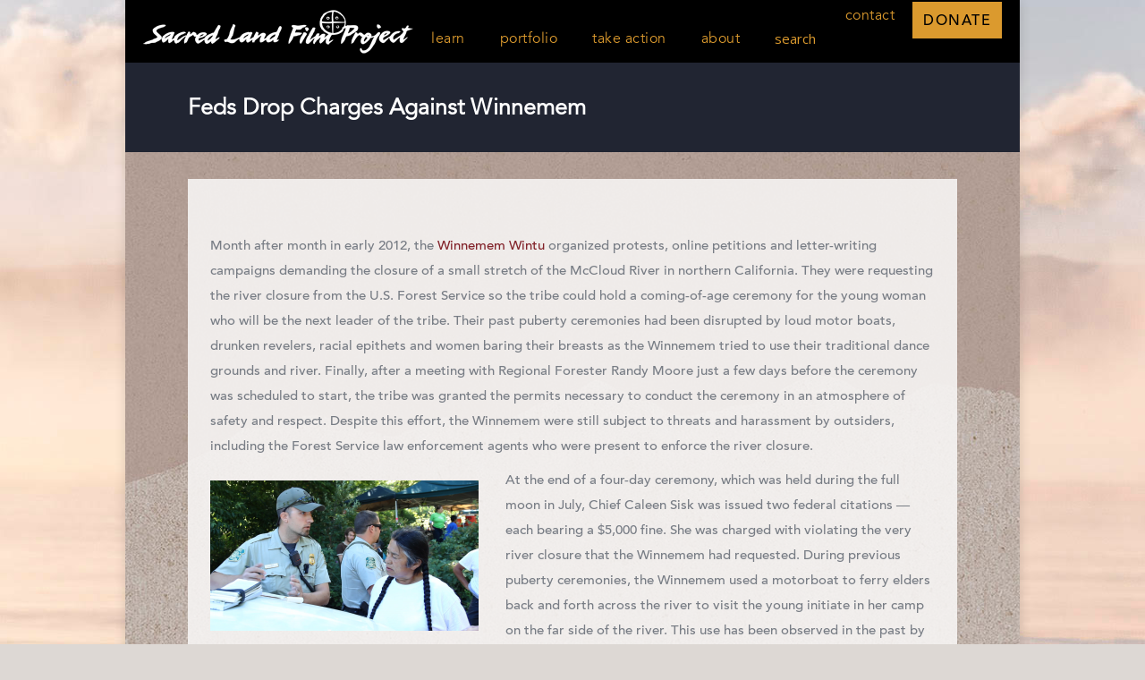

--- FILE ---
content_type: text/html; charset=UTF-8
request_url: https://sacredland.org/feds-drop-charges-against-winnemem/
body_size: 15610
content:
<!DOCTYPE html>
<!--[if lt IE 10 ]>
<html lang="en-US" class="old-ie no-js">
<![endif]-->
<!--[if !(IE 6) | !(IE 7) | !(IE 8)  ]><!-->
<html lang="en-US" class="no-js">
<!--<![endif]-->
<head>
	<meta charset="UTF-8" />
		<meta name="viewport" content="width=device-width, initial-scale=1, maximum-scale=1, user-scalable=0">
		<link rel="profile" href="https://gmpg.org/xfn/11" />
	<link rel="pingback" href="https://sacredland.org/xmlrpc.php" />
	<title>Feds Drop Charges Against Winnemem &#8211; Sacred Land</title>
<script type="text/javascript">
function createCookie(a,d,b){if(b){var c=new Date;c.setTime(c.getTime()+864E5*b);b="; expires="+c.toGMTString()}else b="";document.cookie=a+"="+d+b+"; path=/"}function readCookie(a){a+="=";for(var d=document.cookie.split(";"),b=0;b<d.length;b++){for(var c=d[b];" "==c.charAt(0);)c=c.substring(1,c.length);if(0==c.indexOf(a))return c.substring(a.length,c.length)}return null}function eraseCookie(a){createCookie(a,"",-1)}
function areCookiesEnabled(){var a=!1;createCookie("testing","Hello",1);null!=readCookie("testing")&&(a=!0,eraseCookie("testing"));return a}(function(a){var d=readCookie("devicePixelRatio"),b=void 0===a.devicePixelRatio?1:a.devicePixelRatio;areCookiesEnabled()&&null==d&&(createCookie("devicePixelRatio",b,7),1!=b&&a.location.reload(!0))})(window);
</script><link rel='dns-prefetch' href='//fonts.googleapis.com' />
<link rel='dns-prefetch' href='//s.w.org' />
<link rel="alternate" type="application/rss+xml" title="Sacred Land &raquo; Feed" href="https://sacredland.org/feed/" />
<link rel="alternate" type="application/rss+xml" title="Sacred Land &raquo; Comments Feed" href="https://sacredland.org/comments/feed/" />
		<script type="text/javascript">
			window._wpemojiSettings = {"baseUrl":"https:\/\/s.w.org\/images\/core\/emoji\/2.2.1\/72x72\/","ext":".png","svgUrl":"https:\/\/s.w.org\/images\/core\/emoji\/2.2.1\/svg\/","svgExt":".svg","source":{"concatemoji":"https:\/\/sacredland.org\/wp-includes\/js\/wp-emoji-release.min.js?ver=4.7.31"}};
			!function(t,a,e){var r,n,i,o=a.createElement("canvas"),l=o.getContext&&o.getContext("2d");function c(t){var e=a.createElement("script");e.src=t,e.defer=e.type="text/javascript",a.getElementsByTagName("head")[0].appendChild(e)}for(i=Array("flag","emoji4"),e.supports={everything:!0,everythingExceptFlag:!0},n=0;n<i.length;n++)e.supports[i[n]]=function(t){var e,a=String.fromCharCode;if(!l||!l.fillText)return!1;switch(l.clearRect(0,0,o.width,o.height),l.textBaseline="top",l.font="600 32px Arial",t){case"flag":return(l.fillText(a(55356,56826,55356,56819),0,0),o.toDataURL().length<3e3)?!1:(l.clearRect(0,0,o.width,o.height),l.fillText(a(55356,57331,65039,8205,55356,57096),0,0),e=o.toDataURL(),l.clearRect(0,0,o.width,o.height),l.fillText(a(55356,57331,55356,57096),0,0),e!==o.toDataURL());case"emoji4":return l.fillText(a(55357,56425,55356,57341,8205,55357,56507),0,0),e=o.toDataURL(),l.clearRect(0,0,o.width,o.height),l.fillText(a(55357,56425,55356,57341,55357,56507),0,0),e!==o.toDataURL()}return!1}(i[n]),e.supports.everything=e.supports.everything&&e.supports[i[n]],"flag"!==i[n]&&(e.supports.everythingExceptFlag=e.supports.everythingExceptFlag&&e.supports[i[n]]);e.supports.everythingExceptFlag=e.supports.everythingExceptFlag&&!e.supports.flag,e.DOMReady=!1,e.readyCallback=function(){e.DOMReady=!0},e.supports.everything||(r=function(){e.readyCallback()},a.addEventListener?(a.addEventListener("DOMContentLoaded",r,!1),t.addEventListener("load",r,!1)):(t.attachEvent("onload",r),a.attachEvent("onreadystatechange",function(){"complete"===a.readyState&&e.readyCallback()})),(r=e.source||{}).concatemoji?c(r.concatemoji):r.wpemoji&&r.twemoji&&(c(r.twemoji),c(r.wpemoji)))}(window,document,window._wpemojiSettings);
		</script>
		<style type="text/css">
img.wp-smiley,
img.emoji {
	display: inline !important;
	border: none !important;
	box-shadow: none !important;
	height: 1em !important;
	width: 1em !important;
	margin: 0 .07em !important;
	vertical-align: -0.1em !important;
	background: none !important;
	padding: 0 !important;
}
</style>
<link rel='stylesheet' id='add-search-to-menu-styles-css'  href='https://sacredland.org/wp-content/plugins/add-search-to-menu/public/css/add-search-to-menu.css?ver=3.2' type='text/css' media='all' />
<link rel='stylesheet' id='rs-plugin-settings-css'  href='https://sacredland.org/wp-content/plugins/revslider/public/assets/css/settings.css?ver=5.4.7.3' type='text/css' media='all' />
<style id='rs-plugin-settings-inline-css' type='text/css'>
#rs-demo-id {}
</style>
<link rel='stylesheet' id='wp-show-posts-css'  href='https://sacredland.org/wp-content/plugins/wp-show-posts/css/wp-show-posts-min.css?ver=1.1.4' type='text/css' media='all' />
<link rel='stylesheet' id='parent-style-css'  href='https://sacredland.org/wp-content/themes/dt-the7/style.css?ver=4.7.31' type='text/css' media='all' />
<link rel='stylesheet' id='vc_plugin_table_style_css-css'  href='https://sacredland.org/wp-content/plugins/easy-tables-vc/assets/css/style.css?ver=1.0.0' type='text/css' media='all' />
<link rel='stylesheet' id='vc_plugin_themes_css-css'  href='https://sacredland.org/wp-content/plugins/easy-tables-vc/assets/css/themes.css?ver=4.7.31' type='text/css' media='all' />
<link rel='stylesheet' id='js_composer_front-css'  href='//sacredland.org/wp-content/uploads/js_composer/js_composer_front_custom.css?ver=5.1.1' type='text/css' media='all' />
<link rel='stylesheet' id='js_composer_custom_css-css'  href='//sacredland.org/wp-content/uploads/js_composer/custom.css?ver=5.1.1' type='text/css' media='all' />
<link rel='stylesheet' id='dt-web-fonts-css'  href='//fonts.googleapis.com/css?family=Roboto%3A400%2C500%2C700%7COpen+Sans%3A400%2C600%2C700&#038;ver=4.7.31' type='text/css' media='all' />
<link rel='stylesheet' id='dt-main-css'  href='https://sacredland.org/wp-content/themes/dt-the7/css/main.min.css?ver=1.0' type='text/css' media='all' />
<style id='dt-main-inline-css' type='text/css'>
body #load {
  display: block;
  height: 100%;
  overflow: hidden;
  position: fixed;
  width: 100%;
  z-index: 9901;
  opacity: 1;
  visibility: visible;
  -webkit-transition: all .35s ease-out;
  transition: all .35s ease-out;
}
body #load.loader-removed {
  opacity: 0;
  visibility: hidden;
}
.load-wrap {
  width: 100%;
  height: 100%;
  background-position: center center;
  background-repeat: no-repeat;
  text-align: center;
}
.load-wrap > svg {
  position: absolute;
  top: 50%;
  left: 50%;
  -ms-transform: translate(-50%,-50%);
  -webkit-transform: translate(-50%,-50%);
  transform: translate(-50%,-50%);
}
#load {
  background-color: #ffffff;
}
.uil-default rect:not(.bk) {
  fill: #c4c4c4;
}
.uil-ring > path {
  fill: #c4c4c4;
}
.ring-loader .circle {
  fill: #c4c4c4;
}
.ring-loader .moving-circle {
  fill: #c4c4c4;
}
.uil-hourglass .glass {
  stroke: #c4c4c4;
}
.uil-hourglass .sand {
  fill: #c4c4c4;
}
.spinner-loader .load-wrap {
  background-image: url("data:image/svg+xml,%3Csvg width='75px' height='75px' xmlns='http://www.w3.org/2000/svg' viewBox='0 0 100 100' preserveAspectRatio='xMidYMid' class='uil-default'%3E%3Crect x='0' y='0' width='100' height='100' fill='none' class='bk'%3E%3C/rect%3E%3Crect  x='46.5' y='40' width='7' height='20' rx='5' ry='5' fill='%23c4c4c4' transform='rotate(0 50 50) translate(0 -30)'%3E  %3Canimate attributeName='opacity' from='1' to='0' dur='1s' begin='0s' repeatCount='indefinite'/%3E%3C/rect%3E%3Crect  x='46.5' y='40' width='7' height='20' rx='5' ry='5' fill='%23c4c4c4' transform='rotate(30 50 50) translate(0 -30)'%3E  %3Canimate attributeName='opacity' from='1' to='0' dur='1s' begin='0.08333333333333333s' repeatCount='indefinite'/%3E%3C/rect%3E%3Crect  x='46.5' y='40' width='7' height='20' rx='5' ry='5' fill='%23c4c4c4' transform='rotate(60 50 50) translate(0 -30)'%3E  %3Canimate attributeName='opacity' from='1' to='0' dur='1s' begin='0.16666666666666666s' repeatCount='indefinite'/%3E%3C/rect%3E%3Crect  x='46.5' y='40' width='7' height='20' rx='5' ry='5' fill='%23c4c4c4' transform='rotate(90 50 50) translate(0 -30)'%3E  %3Canimate attributeName='opacity' from='1' to='0' dur='1s' begin='0.25s' repeatCount='indefinite'/%3E%3C/rect%3E%3Crect  x='46.5' y='40' width='7' height='20' rx='5' ry='5' fill='%23c4c4c4' transform='rotate(120 50 50) translate(0 -30)'%3E  %3Canimate attributeName='opacity' from='1' to='0' dur='1s' begin='0.3333333333333333s' repeatCount='indefinite'/%3E%3C/rect%3E%3Crect  x='46.5' y='40' width='7' height='20' rx='5' ry='5' fill='%23c4c4c4' transform='rotate(150 50 50) translate(0 -30)'%3E  %3Canimate attributeName='opacity' from='1' to='0' dur='1s' begin='0.4166666666666667s' repeatCount='indefinite'/%3E%3C/rect%3E%3Crect  x='46.5' y='40' width='7' height='20' rx='5' ry='5' fill='%23c4c4c4' transform='rotate(180 50 50) translate(0 -30)'%3E  %3Canimate attributeName='opacity' from='1' to='0' dur='1s' begin='0.5s' repeatCount='indefinite'/%3E%3C/rect%3E%3Crect  x='46.5' y='40' width='7' height='20' rx='5' ry='5' fill='%23c4c4c4' transform='rotate(210 50 50) translate(0 -30)'%3E  %3Canimate attributeName='opacity' from='1' to='0' dur='1s' begin='0.5833333333333334s' repeatCount='indefinite'/%3E%3C/rect%3E%3Crect  x='46.5' y='40' width='7' height='20' rx='5' ry='5' fill='%23c4c4c4' transform='rotate(240 50 50) translate(0 -30)'%3E  %3Canimate attributeName='opacity' from='1' to='0' dur='1s' begin='0.6666666666666666s' repeatCount='indefinite'/%3E%3C/rect%3E%3Crect  x='46.5' y='40' width='7' height='20' rx='5' ry='5' fill='%23c4c4c4' transform='rotate(270 50 50) translate(0 -30)'%3E  %3Canimate attributeName='opacity' from='1' to='0' dur='1s' begin='0.75s' repeatCount='indefinite'/%3E%3C/rect%3E%3Crect  x='46.5' y='40' width='7' height='20' rx='5' ry='5' fill='%23c4c4c4' transform='rotate(300 50 50) translate(0 -30)'%3E  %3Canimate attributeName='opacity' from='1' to='0' dur='1s' begin='0.8333333333333334s' repeatCount='indefinite'/%3E%3C/rect%3E%3Crect  x='46.5' y='40' width='7' height='20' rx='5' ry='5' fill='%23c4c4c4' transform='rotate(330 50 50) translate(0 -30)'%3E  %3Canimate attributeName='opacity' from='1' to='0' dur='1s' begin='0.9166666666666666s' repeatCount='indefinite'/%3E%3C/rect%3E%3C/svg%3E");
}
.ring-loader .load-wrap {
  background-image: url("data:image/svg+xml,%3Csvg xmlns='http://www.w3.org/2000/svg' viewBox='0 0 32 32' width='72' height='72' fill='%23c4c4c4'%3E   %3Cpath opacity='.25' d='M16 0 A16 16 0 0 0 16 32 A16 16 0 0 0 16 0 M16 4 A12 12 0 0 1 16 28 A12 12 0 0 1 16 4'/%3E   %3Cpath d='M16 0 A16 16 0 0 1 32 16 L28 16 A12 12 0 0 0 16 4z'%3E     %3CanimateTransform attributeName='transform' type='rotate' from='0 16 16' to='360 16 16' dur='0.8s' repeatCount='indefinite' /%3E   %3C/path%3E %3C/svg%3E");
}
.hourglass-loader .load-wrap {
  background-image: url("data:image/svg+xml,%3Csvg xmlns='http://www.w3.org/2000/svg' viewBox='0 0 32 32' width='72' height='72' fill='%23c4c4c4'%3E   %3Cpath transform='translate(2)' d='M0 12 V20 H4 V12z'%3E      %3Canimate attributeName='d' values='M0 12 V20 H4 V12z; M0 4 V28 H4 V4z; M0 12 V20 H4 V12z; M0 12 V20 H4 V12z' dur='1.2s' repeatCount='indefinite' begin='0' keytimes='0;.2;.5;1' keySplines='0.2 0.2 0.4 0.8;0.2 0.6 0.4 0.8;0.2 0.8 0.4 0.8' calcMode='spline'  /%3E   %3C/path%3E   %3Cpath transform='translate(8)' d='M0 12 V20 H4 V12z'%3E     %3Canimate attributeName='d' values='M0 12 V20 H4 V12z; M0 4 V28 H4 V4z; M0 12 V20 H4 V12z; M0 12 V20 H4 V12z' dur='1.2s' repeatCount='indefinite' begin='0.2' keytimes='0;.2;.5;1' keySplines='0.2 0.2 0.4 0.8;0.2 0.6 0.4 0.8;0.2 0.8 0.4 0.8' calcMode='spline'  /%3E   %3C/path%3E   %3Cpath transform='translate(14)' d='M0 12 V20 H4 V12z'%3E     %3Canimate attributeName='d' values='M0 12 V20 H4 V12z; M0 4 V28 H4 V4z; M0 12 V20 H4 V12z; M0 12 V20 H4 V12z' dur='1.2s' repeatCount='indefinite' begin='0.4' keytimes='0;.2;.5;1' keySplines='0.2 0.2 0.4 0.8;0.2 0.6 0.4 0.8;0.2 0.8 0.4 0.8' calcMode='spline' /%3E   %3C/path%3E   %3Cpath transform='translate(20)' d='M0 12 V20 H4 V12z'%3E     %3Canimate attributeName='d' values='M0 12 V20 H4 V12z; M0 4 V28 H4 V4z; M0 12 V20 H4 V12z; M0 12 V20 H4 V12z' dur='1.2s' repeatCount='indefinite' begin='0.6' keytimes='0;.2;.5;1' keySplines='0.2 0.2 0.4 0.8;0.2 0.6 0.4 0.8;0.2 0.8 0.4 0.8' calcMode='spline' /%3E   %3C/path%3E   %3Cpath transform='translate(26)' d='M0 12 V20 H4 V12z'%3E     %3Canimate attributeName='d' values='M0 12 V20 H4 V12z; M0 4 V28 H4 V4z; M0 12 V20 H4 V12z; M0 12 V20 H4 V12z' dur='1.2s' repeatCount='indefinite' begin='0.8' keytimes='0;.2;.5;1' keySplines='0.2 0.2 0.4 0.8;0.2 0.6 0.4 0.8;0.2 0.8 0.4 0.8' calcMode='spline' /%3E   %3C/path%3E %3C/svg%3E");
}

</style>
<!--[if lt IE 10]>
<link rel='stylesheet' id='dt-old-ie-css'  href='https://sacredland.org/wp-content/themes/dt-the7/css/old-ie.css?ver=1.0' type='text/css' media='all' />
<![endif]-->
<link rel='stylesheet' id='dt-awsome-fonts-css'  href='https://sacredland.org/wp-content/themes/dt-the7/fonts/FontAwesome/css/font-awesome.min.css?ver=1.0' type='text/css' media='all' />
<link rel='stylesheet' id='dt-fontello-css'  href='https://sacredland.org/wp-content/themes/dt-the7/fonts/fontello/css/fontello.min.css?ver=1.0' type='text/css' media='all' />
<link rel='stylesheet' id='dt-arrow-icons-css'  href='https://sacredland.org/wp-content/themes/dt-the7/fonts/icomoon-arrows-the7/style.css?ver=1.0' type='text/css' media='all' />
<link rel='stylesheet' id='the7pt-static-css'  href='https://sacredland.org/wp-content/themes/dt-the7/css/post-type.css?ver=1.0' type='text/css' media='all' />
<link rel='stylesheet' id='addtoany-css'  href='https://sacredland.org/wp-content/plugins/add-to-any/addtoany.min.css?ver=1.14' type='text/css' media='all' />
<!--[if lt IE 10]>
<link rel='stylesheet' id='dt-custom-old-ie.less-css'  href='https://sacredland.org/wp-content/uploads/wp-less/dt-the7/css/custom-old-ie-6526f4bdea.css?ver=1.0' type='text/css' media='all' />
<![endif]-->
<link rel='stylesheet' id='dt-custom.less-css'  href='https://sacredland.org/wp-content/uploads/wp-less/dt-the7/css/custom-6526f4bdea.css?ver=1.0' type='text/css' media='all' />
<link rel='stylesheet' id='dt-media.less-css'  href='https://sacredland.org/wp-content/uploads/wp-less/dt-the7/css/media-6526f4bdea.css?ver=1.0' type='text/css' media='all' />
<link rel='stylesheet' id='the7pt.less-css'  href='https://sacredland.org/wp-content/uploads/wp-less/dt-the7/css/post-type-dynamic-6526f4bdea.css?ver=1.0' type='text/css' media='all' />
<link rel='stylesheet' id='style-css'  href='https://sacredland.org/wp-content/themes/dt-the7-child/style.css?ver=1.0' type='text/css' media='all' />
<style id='style-inline-css' type='text/css'>
/* REMOVE WHEN VINE DELORIA AUDIO GOES LIVE */
.post-6954 .dt-btn-s {
    display: none !important;
}

/* REMOVE WHEN WINONA LADUKE AUDIO GOES LIVE */
.post-6888 .dt-btn-s {
    display: none !important;
}

/* REMOVE WHEN OREN LYONS AUDIO GOES LIVE */
.post-6890 .dt-btn-s {
    display: none !important;
}

/* REMOVE WHEN DAVIANNA McGREGOR AUDIO GOES LIVE */
.post-7015 .dt-btn-s {
    display: none !important;
}

/* REMOVE WHEN FLORENCE JONES AUDIO GOES LIVE */
.post-7663 .dt-btn-s {
    display: none !important;
}

#page {
background: #212532;
}

.copyright {
    margin-bottom: 35px;
}

.tp-mask-wrap {
    margin-top: -5px;
}

header.header-bar {
    background: #000;
    border-bottom: 0px solid;
}

.map-container {
    position: relative;
    padding-bottom: 60%;
    padding-top: 0px;
    height: 0;
    overflow: hidden;
}

.map-container iframe {
    position: absolute;
    top:0;
    left: 0;
    width: 100%;
    height: 100%;
}

.film-gallery .post-details {
    margin-top: -50px;
}

.film-gallery .category-83 .post-details {
    margin-top: -10px;
}

.content .wpb_content_element.dt-style:not(.dt-accordion-bg-on) .wpb_accordion_header > a::before {
    background-color: #999;
}

.dgwt-jg-caption span {
    margin-top: 40px;
    letter-spacing: 1px !important;
}

.alignleft {
    float: left;
    margin: 15px 30px 10px 0;
}

.alignright {
    float: right;
    margin: 20px 0 10px 30px;
}

.wpb_content_element .wpb_accordion_header > a::after, .wpb_content_element .wpb_accordion_header > a::before {
    content: "";
    height: 18px;
    margin-top: -7px;
    position: absolute;
    right: 0;
    top: 50%;
    width: 18px;
}

#page .wpb_content_element.dt-style .wpb_accordion_header > a::after {
    background-image: url("data:image/svg+xml,%3Csvg version=\'1.1\' xmlns=\'http://www.w3.org/2000/svg\' xmlns:xlink=\'http://www.w3.org/1999/xlink\' x=\'20px\' y=\'10px\' width=\'10px\' height=\'28px\' viewBox=\'0 0 8 8\' fill=\'white\' enable-background=\'new 0 0 8 8\' xml:space=\'preserve\'%3E%3Cpolygon points=\'7.825,2.5 6.976,1.6 4.289,4.417 3.66,4.417 0.975,1.6 0.176,2.5 3.66,6 3.975,6 4.289,6 \'/%3E%3C/svg%3E");
}

#page .wpb_accordion .wpb_accordion_wrapper .ui-state-active > a::after {
    background-image: url("data:image/svg+xml,%3Csvg version=\'1.1\' xmlns=\'http://www.w3.org/2000/svg\' xmlns:xlink=\'http://www.w3.org/1999/xlink\' x=\'0px\' y=\'0px\' width=\'10px\' height=\'10px\' viewBox=\'0 0 8 8\' enable-background=\'new 0 0 8 8\' xml:space=\'preserve\'%3E%3Cpath fill=\'white\' d=\'M7.848,5.856c0.202-0.221,0.202-0.582,0-0.803L4.375,1.711C4.272,1.597,4.136,1.545,4,1.547C3.864,1.545,3.728,1.6,3.624,1.711L0.152,5.056c-0.203,0.221-0.203,0.582,0,0.803c0.203,0.222,0.582,0.282,0.91-0.04L4,2.971l2.953,2.863C7.266,6.156,7.645,6.08,7.848,5.856z\'/%3E%3C/svg%3E");
}

.filter {
    margin-top: 15px;
}

li:not(.dt-mega-menu) .sub-nav {
    width: 80px;
}

#contact-menu a {
    text-decoration: none;
    color: #db9a2e;
}

.tgtitle a {
    font-family: avenir-book;
    font-size: 25px;
    font-weight: 900;
}

.view-map-button a {
    color: #fff;
}

.rtecenter {
    text-align: center;
}

.bottom-button a {
    color: #fff !important;
    text-decoration: none;
}

.video-mid-text  {
    text-shadow: 1px 1px #999;
    text-decoration: none;
    border: 1px solid #777;
    display: block;
    padding: 5px;
    line-height: 30px;
    background: rgba(192,192,192,0.5);
    border-radius: 4px;
    font-family: avenir-medium;
}

.video-mid-text a:hover {
    background: rgba(33,37,50,0.36);
    text-decoration:none;
}

.post-details.details-type-link {
    color: #82232a;
}

.single-post #main {
    background: rgba(0, 0, 0, 0) url("/wp-content/uploads/2017/06/textbg3000.jpg") repeat scroll 0 0;
}


.video-text {
    padding: 25px;
}

.archive-page .wpb_button, .wpb_content_element, ul.wpb_thumbnails-fluid > li {
    margin-bottom: 5px;
}

.slnewspage .entry-title {
    pointer-events: none;
}

.rev_slider embed, .rev_slider iframe, .rev_slider object, .rev_slider video {
    border: none !important;
}

a, a:hover {
    color: #82232a;
    text-decoration:none;
}

a:hover {
    color: #82232a;
    text-decoration:underline;
}

.filter-categories [data-filter="category-3"]{
  display: none;

}

.ssreports .filter-categories a {
    padding: 5px;
    margin: 0px 3px 0px 3px;
}

.fancy-title.entry-title.h1-size.start-animation-done.start-animation > span {
    margin-top: 180px;
    color:#fff;
}

.search .content{
    margin-top: 30px;
}

.search #main {
    background: rgba(0, 0, 0, 0) url(/wp-content/uploads/2017/06/textbg3000.jpg) repeat scroll 0 0;
    padding-top: 30px;
    padding-bottom: 30px;
}

.archive #main {
    background: rgba(0, 0, 0, 0) url(/wp-content/uploads/2017/06/textbg3000.jpg) repeat scroll 0 0;
    padding-top: 30px;
    padding-bottom: 30px;
}


/* .fancy-title {
    background: rgba(0, 0, 0, 0.5) none repeat scroll 0 0;
    color: white !important;
    padding: 10px !important;
    border-radius: 4px;
    width:70%;
    font-weight: bold;
}*/

.single-post .slposts {
    padding: 25px;
    background: rgba(247, 244, 243, 0.9) none repeat scroll 0 0;
}

.guides-links {
    text-align: left !important;
    font-family: avenir-book;
}

.content {
    font-family: avenir-medium;
}

.content-row .upb_row_bg {
    opacity: 0.9;
}

.tools-drawers .wpb_accordion_header span {
    font-size: 17px;
    font-family: avenir-book;
    /* font-weight: bold; */
    line-height: 20px;
    display: block;
    padding: 5px;
    background: #40403e;
    color: white !important;
    border-radius: 4px;
}

.tools-drawers .current-menu-item a {
    background: #c6bdb4 url(/wp-content/uploads/2017/08/right-arrow-sm.png) no-repeat scroll right center;
    padding: 5px;
    padding-right: 30px;
    font-family: avenir-book;
    font-weight: bold;
    border-radius: 4px;
}

#active-text {
    background: tan url("/wp-content/uploads/2017/07/right-arrow.png") no-repeat scroll right center;
    border-radius: 8px;
    padding: 15px;
}

.tabletext {
    line-height: 18px;
    margin-bottom: 5px;
    margin-top: 5px;
}

.tdright {
    max-width:140px;
}

.content .site-report-table td {
    border-top: none;
    padding: 0px;
}

.site-report-table {
    color: #fff;
    min-width: 235px;
    font-family: avenir-book;
    font-size: 15px;
    letter-spacing: .5px;
}

.site-report-table span {
    font-family: avenir-medium;
}

.site-report-table tr {
    border-bottom: 1px solid #fff;
}

.site-report-table tr:last-child {
    border:none;
}

.content table, .content td, .content th {
    border-color: transparent;
}

.content-row {
    background: rgba(247, 244, 243, 0.9) none repeat scroll 0 0;
    padding-bottom:10px;
}

.content-row {
    font-family: avenir-medium;
    font-size: 15px;
    line-height: 20px;
    color: #000;
}

.content-row h3 {
    font-family: georgia;
    font-size: 26px;
    color: #82232a;
    font-weight: normal;
}

.blog-title {
    font-family: avenir-medium;
    font-size: 36px;
    color: #000;
    font-weight: normal;
}

.date-author {
    font-style: italic;
    font-weight: 600;
    font-family: avenir-book;
}

li.search-menu.dropdown form {
    left: 20px;
}

h1 span {
    font-family: avenir-book;
    font-size: 36px;
    font-weight: 600;
    letter-spacing: 2px;
    line-height:38px;
}

.category .wf-container-main {
    margin-top: 0px !important;
    margin-bottom: 0px !important;
}

#donate-menu a {
    text-decoration: none !important;
    color: #000;
}

p.text-on-background {
    font-family: avenir-medium;
    color: #000;
    font-size: 15px;
}

p.text-on-background a {
    font-family: avenir-medium;
    color: #000;
    font-size: 15px;
}

.entry-title {
    font-family: avenir-book !important;
    font-weight: bold !important;
}

.blog-media img {
    border: 1px solid black;
    box-shadow: 3px 3px 6px #c0c0c0;
}

.content-row .post-thumbnail img {
    border: 1px solid black;
    box-shadow: 3px 3px 6px #c0c0c0;
}

.content-row .post-thumbnail-rollover {
    line-height: 0;
    overflow: visible;
}

.slfp-news-post {
    margin-top: 35px;
}

.blog-shortcode.mode-list .entry-excerpt {
    font-family: avenir-book;
    font-size: 15px;
    line-height: 28px;
}

.comment-respond p.form-submit {
    margin-bottom: 30px !important;
}

.five-columns.vc_row .vc_col-sm-2 {
    float: left;
    width: 18.8%;
    padding: 0;
    margin-right: 1.5%;
    min-height: 0;
}

.five-columns.vc_row .vc_col-sm-2:nth-last-child(2) {
    margin-right: 0;
}

#social img {
    margin-left: 10px;
}

#social img {
    vertical-align: middle !important;
}

#social {
    text-align: center !important;
    margin-top: 15px;
    margin-bottom: 10px;
    font-family: Avenir-Book;
    font-size: 16px;
    letter-spacing: 1px;
    font-weight: bold;
}

#main-slideshow {
    margin-top: -5px;
}

.main-nav > li > a .menu-text {
    font: normal bold 16px / 20px "avenir-book", Helvetica, Arial, Verdana, sans-serif;
    text-transform: none;
    letter-spacing: .5px;
    font-weight: normal;
}

.main-nav .sub-nav > li > a .menu-text, .mini-nav .sub-nav > li > a .menu-text {
    font: 500 16px / 20px "avenir-book", Helvetica, Arial, Verdana, sans-serif;
    text-transform: none;
    letter-spacing: .5px;
    font-weight: normal;
}

.sub-nav li {
    border-top: 1px solid #74717b;
    font: normal bold 16px / 20px "avenir-book", Helvetica, Arial, Verdana, sans-serif !important;
    text-transform: none;
    letter-spacing: .5px;
    font-weight: normal;
}

.sub-nav span {
    text-align: center;
    display: inline-block;
    width: 123px;
}

.sub-nav  {
    padding-left: 0px !important;
    padding-right: 0px !important;
    padding-top: 3px !important;
    padding-bottom: 3px !important;
    background: none !important;
}

.sub-nav .sub-item {
    margin-left: -30px;
    background: #212532;
    width: 140px;
}

.sub-nav .sub-item-2 {
    margin-left: -10px;
    background: #212532;
    width: 140px;
}

.sub-nav .sub-item-3 {
    margin-left: -20px;
    background: #212532;
    width: 140px;
}

.sub-nav .sub-item-4 {
    margin-left: -15px;
    background: #212532;
    width: 140px;
}

#contact-menu {
    margin-top: -30px;
    color: #db9a2e;
    font-family: avenir-book;
    font-size: 16px;
    letter-spacing:.5px;
}

#donate-menu {
    margin-top: -30px;
    font-family: avenir-medium;
    font-size: 16px;
    color: #212532;
    background: #db9a2e;
    padding: 12px;
    letter-spacing:1.5px;
}

.hero-lower {
    text-align: center !important;
    font-family: avenir-book;
}

.content-row {
    margin-top: -15px;
}

.content-top h2 {
    font-family: avenir-medium;
    text-align: center;
    color: #231f20;
    font-size: 27px;
    line-height: 28px;
    letter-spacing: 1px;
    margin-top:-10px;

}

.map-column p {
    font-family: avenir-medium;
    font-size: 16px;
    color: #231f20;
    line-height: 25px;
    margin-left:20px;
}
.map-column h2 {
    font-family: georgia;
    text-align: center;
    color: #231f20;
}

.view-map-button {
    background: #3c3742;
    width: 260px;
    color: #fff;
    text-align: center;
    padding: 6px;
    max-width: 503px;
    margin-left: auto;
    margin-right: auto;
    font-family: avenir-medium;
    font-size: 16px;
    letter-spacing: 2px;
}

.bottom-button {
    width: 260px;
    color: #fff;
    text-align: center;
    padding: 6px;
    max-width: 100%;
    margin-left: auto;
    margin-right: auto;
    font-family: avenir-medium;
    font-size: 16px;
    letter-spacing: 2px;
    border: 2px solid #fff;
}

.learn-hero-text span {
    color: #fff;
    font-size: 18px;
    font-family: avenir-medium;
    line-height: 19px;
}

.learn-hero-text-row {
    max-width: 850px;
    margin-left: auto !important;
    margin-right: auto !important;
}

.learn-hero-text h3 {
    color: #67b6dc;
    text-align: center;
    margin-top: 20px;
    font-size: 20px;
    font-family: avenir-heavy;
    line-height: 25px;
}

.learn-content-left h2 {
   margin-top: -52px;
}

.woman-grass {
   margin-top: -52px;
}

.learn-content-left h2 {
    color: #231f20;
    font-family: georgia;
    font-size: 32px;
    letter-spacing: -0.5px;
}

.learn-content-left p {
    color: #231f20;
    font-family: avenir-book;
    font-size: 15px;
    line-height: 18px;
    font-weight: 600;
    letter-spacing: .1px;
}

.learn-content-left p a {
    color: #82232a;
}

.explore-text p {
    color: #fff;
    text-align: center;
    font-family: avenir-medium;
    font-size: 20px;
    line-height: 25px;
    margin-top: -20px;
}

.tools-for-action p {
    text-align: center;
    font-family: avenir-medium;
    font-size: 16px;
    color: #fff;
    line-height: 19px;
}

.tools-column {
    border-right: 1px solid white;
    margin-bottom: 50px;
    height: 140px;
}

/* Sacred Site Report Posts */

.text-section {
    padding-top: 0px !important;
}

.text-section .wpb_content_element  {
    margin-bottom: 0;
}

.text-section .upb_row_bg {
    margin-top: -2px;
}

.text-section .vc_column_container>.vc_column-inner {
    padding-left: 0;
    padding-right: 0;
}

.text-section .spacing {
    line-height: 19px;
    margin-top: 4px;
    margin-bottom: 4px;
}

.sacred-place-text-column {
    max-width: 207px;
    margin-left: auto;
    margin-right: auto;
}

.sacred-place-title h1 {
    text-align: center;
    color: #e8e6df;
    font-size: 41px;
    font-family: georgia;
    letter-spacing: .5px;   
    line-height:48px;
    margin-top:-15px;
}

.sacred-lands-text-content li {
    color: #000;
    font-family: avenir-book;
    line-height: 19px;
}

.sacred-place-text-column ul, .sacred-place-text-column li {
    margin: 0; padding: 0;
}

.sacred-place-text-column ul li {
    font-size: 15px;
    font-family: avenir-book;
    line-height: 29px;
    color: #fff;
}

.sacred-place-text-column li {
    border-bottom: 1px solid;
}

.sacred-place-text-column li:last-child {
    border-bottom: none;
}

.sacred-lands-text-content p {
    font-family: avenir-medium;
    font-size: 15px;
    line-height: 20px;
    color: #000;
}

.sacred-lands-text-content blockquote p {
    font-family: avenir-book;
    font-size: 15px;
    line-height: 22px;
    color: #000;
}

.sacred-lands-text-content h3 {
    font-family: georgia;
    font-size: 22px;
    color: #82232a;
    font-weight: normal;
}

a.download-button {
    background: #154e93;
    color: white;
    padding: 10px
}

.dt-btn:not(.btn-light):not(.light-bg-btn):not(.outline-btn):not(.outline-bg-btn):not(.btn-custom-style) {
    background-color: #154e93 !important;
    background-image: none;
}

.blog-shortcode.mode-list .entry-excerpt {
    font-family: avenir-book;
    font-size: 15px;
    line-height: 20px;
}


/* Conditional Desktop CSS */


@media (min-width: 780px) {
.map-featured-left {
    width:61%;
}
.map-featured-right {
    width:39%;
}
}

/* Mobile CSS - Under 780px */

@media (max-width: 780px) {
.upb_row_bg.vcpb-default {
    background-size: cover !important;
}

.wf-container-bottom {
    padding-bottom:20px;
}

.text-column-top-space {
    height: 0px !important;
}

.text-column-bottom-space {
    height: 20px !important;
}

.text-section .upb_row_bg {
    margin-top: -4px;
}

}

/* Mobile CSS - Under 750px */

@media (max-width: 750px) {
.tools-desktop {
    display: none;
}

.tools-column {
    border-right: 0px solid white;
    margin-bottom: 50px;
    max-height: 150px;
}

.woman-grass {
   margin-top: 0px;
}

.wf-container-bottom {
    padding-bottom:20px;
}

}

/* Conditional Desktop - Over 750px */

@media (min-width: 750px) {
.tools-responsive{
    display: none;
}
}

/* Mobile CSS */

@media (max-width: 450px) {
.learn-top-space {
    display: none;
}

@media (max-width: 450px) {
.learn-page-spacer {
    display: none;
}

@media (max-width: 450px) {
.learn-page-second-row {
    margin-top: 0px;
}

.learn-hero-text span {
    color: #fff;
    font-size: 18px;
    font-family: avenir-medium;
    line-height: 19px;
}

.learn-hero-text h3 {
    color: #67b6dc;
    text-align: center;
    margin-top: 10px;
    font-size: 20px;
    font-family: avenir-heavy;
    line-height: 25px;
}

section.vc_section.learn-pages-content-row.vc_custom_1503424923910.vc_section-has-fill {
    background: rgba(0, 0, 0, 0) url(/wp-content/uploads/2017/06/textbg3000.jpg) repeat scroll 0 0 !important;
}

.woman-grass {
    display: none;
}
}
</style>
<link rel='stylesheet' id='bsf-Defaults-css'  href='https://sacredland.org/wp-content/uploads/smile_fonts/Defaults/Defaults.css?ver=4.7.31' type='text/css' media='all' />
<link rel='stylesheet' id='ari-fancybox-css'  href='https://sacredland.org/wp-content/plugins/ari-fancy-lightbox/assets/fancybox/jquery.fancybox.min.css?ver=1.3.4' type='text/css' media='all' />
<script>if (document.location.protocol != "https:") {document.location = document.URL.replace(/^http:/i, "https:");}</script><script type='text/javascript' src='https://sacredland.org/wp-includes/js/jquery/jquery.js?ver=1.12.4'></script>
<script type='text/javascript' src='https://sacredland.org/wp-includes/js/jquery/jquery-migrate.min.js?ver=1.4.1'></script>
<script type='text/javascript' src='https://sacredland.org/wp-content/plugins/add-to-any/addtoany.min.js?ver=1.0'></script>
<script type='text/javascript' src='https://sacredland.org/wp-content/plugins/revslider/public/assets/js/jquery.themepunch.tools.min.js?ver=5.4.7.3'></script>
<script type='text/javascript' src='https://sacredland.org/wp-content/plugins/revslider/public/assets/js/jquery.themepunch.revolution.min.js?ver=5.4.7.3'></script>
<script type='text/javascript' src='https://sacredland.org/wp-content/plugins/wp-ajaxify-comments/js/jsuri.js?ver=1.7.4'></script>
<script type='text/javascript' src='https://sacredland.org/wp-content/plugins/wp-ajaxify-comments/js/jquery.blockUI.js?ver=1.7.4'></script>
<script type='text/javascript' src='https://sacredland.org/wp-content/plugins/wp-ajaxify-comments/js/idle-timer.js?ver=1.7.4'></script>
<script type='text/javascript' src='https://sacredland.org/wp-content/plugins/js_composer/assets/lib/waypoints/waypoints.min.js?ver=5.1.1'></script>
<script type='text/javascript' src='https://sacredland.org/wp-content/plugins/wp-ajaxify-comments/js/wp-ajaxify-comments.js?ver=1.7.4'></script>
<script type='text/javascript'>
/* <![CDATA[ */
var dtLocal = {"themeUrl":"https:\/\/sacredland.org\/wp-content\/themes\/dt-the7","passText":"To view this protected post, enter the password below:","moreButtonText":{"loading":"Loading...","loadMore":"Load more"},"postID":"2395","ajaxurl":"https:\/\/sacredland.org\/wp-admin\/admin-ajax.php","contactNonce":"02c663dc52","ajaxNonce":"3cf9bd4f7b","pageData":"","themeSettings":{"smoothScroll":"off","lazyLoading":false,"accentColor":{"mode":"solid","color":"#212532"},"floatingHeader":{"showAfter":94,"showMenu":true,"height":56,"logo":{"showLogo":true,"html":"<img class=\" preload-me\" src=\"https:\/\/sacredland.org\/wp-content\/uploads\/2017\/05\/logo250.png\" srcset=\"https:\/\/sacredland.org\/wp-content\/uploads\/2017\/05\/logo250.png 250w, https:\/\/sacredland.org\/wp-content\/uploads\/2017\/05\/logo250.png 250w\" width=\"250\" height=\"41\"   sizes=\"250px\" alt=\"Sacred Land\" \/>","url":"https:\/\/sacredland.org\/"}},"mobileHeader":{"firstSwitchPoint":990,"secondSwitchPoint":500},"content":{"textColor":"#787d85","headerColor":"#3b3f4a"},"stripes":{"stripe1":{"textColor":"#787d85","headerColor":"#3b3f4a"},"stripe2":{"textColor":"#8b9199","headerColor":"#ffffff"},"stripe3":{"textColor":"#ffffff","headerColor":"#ffffff"}}},"VCMobileScreenWidth":"768"};
/* ]]> */
</script>
<script type='text/javascript' src='https://sacredland.org/wp-content/themes/dt-the7/js/above-the-fold.min.js?ver=1.0'></script>
<script type='text/javascript'>
/* <![CDATA[ */
var ARI_FANCYBOX = {"lightbox":{"backFocus":false,"trapFocus":false,"thumbs":{"hideOnClose":false},"touch":{"vertical":true,"momentum":true},"buttons":["slideShow","fullScreen","thumbs","close"],"lang":"custom","i18n":{"custom":{"PREV":"Previous","NEXT":"Next","PLAY_START":"Start slideshow (P)","PLAY_STOP":"Stop slideshow (P)","FULL_SCREEN":"Full screen (F)","THUMBS":"Thumbnails (G)","CLOSE":"Close (Esc)","ERROR":"The requested content cannot be loaded. <br\/> Please try again later."}}},"convert":{"wp_gallery":{"convert":false}},"viewers":{"pdfjs":{"url":"https:\/\/sacredland.org\/wp-content\/plugins\/ari-fancy-lightbox\/assets\/pdfjs\/web\/viewer.html"}}};
/* ]]> */
</script>
<script type='text/javascript' src='https://sacredland.org/wp-content/plugins/ari-fancy-lightbox/assets/fancybox/jquery.fancybox.min.js?ver=1.3.4'></script>
<link rel='https://api.w.org/' href='https://sacredland.org/wp-json/' />
<link rel="EditURI" type="application/rsd+xml" title="RSD" href="https://sacredland.org/xmlrpc.php?rsd" />
<link rel="wlwmanifest" type="application/wlwmanifest+xml" href="https://sacredland.org/wp-includes/wlwmanifest.xml" /> 
<link rel='prev' title='Please Help Complete Our New Film Series!' href='https://sacredland.org/please-help-complete-our-new-film-series/' />
<link rel='next' title='Thank You! We Met Our Goal of a $25,000 Matching Donation!' href='https://sacredland.org/thank-you-we-met-our-goal-of-a-25000-matching-donation/' />
<meta name="generator" content="WordPress 4.7.31" />
<link rel="canonical" href="https://sacredland.org/feds-drop-charges-against-winnemem/" />
<link rel='shortlink' href='https://sacredland.org/?p=2395' />
<link rel="alternate" type="application/json+oembed" href="https://sacredland.org/wp-json/oembed/1.0/embed?url=https%3A%2F%2Fsacredland.org%2Ffeds-drop-charges-against-winnemem%2F" />
<link rel="alternate" type="text/xml+oembed" href="https://sacredland.org/wp-json/oembed/1.0/embed?url=https%3A%2F%2Fsacredland.org%2Ffeds-drop-charges-against-winnemem%2F&#038;format=xml" />

<script data-cfasync="false">
window.a2a_config=window.a2a_config||{};a2a_config.callbacks=[];a2a_config.overlays=[];a2a_config.templates={};
(function(d,s,a,b){a=d.createElement(s);b=d.getElementsByTagName(s)[0];a.async=1;a.src="https://static.addtoany.com/menu/page.js";b.parentNode.insertBefore(a,b);})(document,"script");
</script>
<script type="text/javascript">/* <![CDATA[ */if(!window["WPAC"])var WPAC={};WPAC._Options={debug:true,selectorCommentForm:"#commentform",selectorCommentsContainer:"#comments,.comments-wrapper",selectorCommentPagingLinks:"#comments [class^='nav-'] a",selectorCommentLinks:"#comments a[href*=\"/comment-page-\"]",selectorRespondContainer:"#respond",selectorErrorContainer:"p:parent",popupCornerRadius:5,popupMarginTop:10,popupWidth:30,popupPadding:5,popupFadeIn:400,popupFadeOut:400,popupTimeout:3000,popupBackgroundColorLoading:"#000",popupTextColorLoading:"#fff",popupBackgroundColorSuccess:"#008000",popupTextColorSuccess:"#fff",popupBackgroundColorError:"#f00",popupTextColorError:"#fff",popupOpacity:70,popupTextAlign:"center",popupTextFontSize:"Default font size",popupZindex:1000,scrollSpeed:500,autoUpdateIdleTime:0,textPosted:"Your comment has been posted. Thank you!",textPostedUnapproved:"Your comment has been posted and is awaiting moderation. Thank you!",textReloadPage:"Reloading page. Please wait&hellip;",textPostComment:"Posting your comment. Please wait&hellip;",textRefreshComments:"Loading comments. Please wait&hellip;",textUnknownError:"Something went wrong, your comment has not been posted.",selectorPostContainer:"",commentPagesUrlRegex:"",asyncLoadTrigger:"DomReady",disableUrlUpdate:false,disableScrollToAnchor:false,disableCache:false,enableByQuery:false,commentsEnabled:false,version:"1.7.4"};WPAC._Callbacks={"beforeSelectElements":function(dom){},"beforeUpdateComments":function(newDom,commentUrl){},"afterUpdateComments":function(newDom,commentUrl){},"beforeSubmitComment":function(){},"afterPostComment":function(commentUrl,unapproved){}};/* ]]> */</script><style type="text/css">BODY .fancybox-container{z-index:200000}BODY .fancybox-is-open .fancybox-bg{opacity:0.87}BODY .fancybox-bg {background-color:#0f0f11}BODY .fancybox-thumbs {background-color:#ffffff}</style><meta property="og:site_name" content="Sacred Land" />
<meta property="og:title" content="Feds Drop Charges Against Winnemem" />
<meta property="og:url" content="https://sacredland.org/feds-drop-charges-against-winnemem/" />
<meta property="og:type" content="article" />
		<style type="text/css">.recentcomments a{display:inline !important;padding:0 !important;margin:0 !important;}</style>
		<meta name="generator" content="Powered by Visual Composer - drag and drop page builder for WordPress."/>
<!--[if lte IE 9]><link rel="stylesheet" type="text/css" href="https://sacredland.org/wp-content/plugins/js_composer/assets/css/vc_lte_ie9.min.css" media="screen"><![endif]--><meta name="generator" content="Powered by Slider Revolution 5.4.7.3 - responsive, Mobile-Friendly Slider Plugin for WordPress with comfortable drag and drop interface." />
<script type="text/javascript">
document.addEventListener("DOMContentLoaded", function(event) { 
	var $load = document.getElementById("load");
	
	var removeLoading = setTimeout(function() {
		$load.className += " loader-removed";
	}, 500);
});
</script>
<!-- icon -->
<link rel="icon" href="https://sacredland.org/wp-content/uploads/2017/05/favicon16.png" type="image/png" />
<link rel="shortcut icon" href="https://sacredland.org/wp-content/uploads/2017/05/favicon16.png" type="image/png" />

<!-- BEGIN ExactMetrics v5.3.9 Universal Analytics - https://exactmetrics.com/ -->
<script>
(function(i,s,o,g,r,a,m){i['GoogleAnalyticsObject']=r;i[r]=i[r]||function(){
	(i[r].q=i[r].q||[]).push(arguments)},i[r].l=1*new Date();a=s.createElement(o),
	m=s.getElementsByTagName(o)[0];a.async=1;a.src=g;m.parentNode.insertBefore(a,m)
})(window,document,'script','https://www.google-analytics.com/analytics.js','ga');
  ga('create', 'UA-116334043-1', 'auto');
  ga('send', 'pageview');
</script>
<!-- END ExactMetrics Universal Analytics -->
<script type="text/javascript">function setREVStartSize(e){									
						try{ e.c=jQuery(e.c);var i=jQuery(window).width(),t=9999,r=0,n=0,l=0,f=0,s=0,h=0;
							if(e.responsiveLevels&&(jQuery.each(e.responsiveLevels,function(e,f){f>i&&(t=r=f,l=e),i>f&&f>r&&(r=f,n=e)}),t>r&&(l=n)),f=e.gridheight[l]||e.gridheight[0]||e.gridheight,s=e.gridwidth[l]||e.gridwidth[0]||e.gridwidth,h=i/s,h=h>1?1:h,f=Math.round(h*f),"fullscreen"==e.sliderLayout){var u=(e.c.width(),jQuery(window).height());if(void 0!=e.fullScreenOffsetContainer){var c=e.fullScreenOffsetContainer.split(",");if (c) jQuery.each(c,function(e,i){u=jQuery(i).length>0?u-jQuery(i).outerHeight(!0):u}),e.fullScreenOffset.split("%").length>1&&void 0!=e.fullScreenOffset&&e.fullScreenOffset.length>0?u-=jQuery(window).height()*parseInt(e.fullScreenOffset,0)/100:void 0!=e.fullScreenOffset&&e.fullScreenOffset.length>0&&(u-=parseInt(e.fullScreenOffset,0))}f=u}else void 0!=e.minHeight&&f<e.minHeight&&(f=e.minHeight);e.c.closest(".rev_slider_wrapper").css({height:f})					
						}catch(d){console.log("Failure at Presize of Slider:"+d)}						
					};</script>
		<style type="text/css" id="wp-custom-css">
			/*
You can add your own CSS here.

Click the help icon above to learn more.
*/

.popup-image {
  max-height: 190px !important;
  vertical-align: middle;
  padding: 12.6% 0;
}

/* Sacred Land hero — mobile web, text only */
@media (max-width: 767px) {

  /* shared centering for all three */
  .slider-head,
  .hero-lower,
  .hero-featured {
    display: block;
    max-width: 90vw;               /* use viewport %, not tiny fixed pixels */
    margin-left: auto;
    margin-right: auto;
    text-align: center;
    white-space: normal;
  }

  /* HEADLINE: Protect Sacred Lands */
  .slider-head {
    font-size: 20px !important;
    line-height: 1.25;
  }

  /* PARAGRAPH: description text */
  .hero-lower {
    font-size: 14px !important;
    line-height: 1.8;
    margin-top: 8px;
    min-width:300px;
  }

  /* FEATURED FILM line */
  .hero-featured {
    font-size: 12px !important;
    line-height: 18px;
    margin-top: 22px;
    letter-spacing: 1px;
    min-width:300px;
    text-align: center;
  }
}







		</style>
	<style type="text/css" data-type="vc_custom-css">#main {
    background: rgba(0, 0, 0, 0) url(/wp-content/uploads/2017/06/textbg3000.jpg) repeat scroll 0 0;
    padding: 0;
    padding-top: 30px;
    padding-bottom: 30px;
}</style><noscript><style type="text/css"> .wpb_animate_when_almost_visible { opacity: 1; }</style></noscript></head>
<body data-rsssl=1 class="post-template-default single single-post postid-2395 single-format-standard no-comments disabled-hover-icons boxed-layout overlay-cursor-on srcset-enabled btn-material custom-btn-color custom-btn-hover-color accent-bullets bold-icons phantom-fade phantom-disable-decoration phantom-custom-logo-on floating-mobile-menu-icon top-header first-switch-logo-left first-switch-menu-right second-switch-logo-left second-switch-menu-right right-mobile-menu layzr-loading-on wpb-js-composer js-comp-ver-5.1.1 vc_responsive">
<div id="load" class="spinner-loader">
	<div class="load-wrap"></div>
</div>
<div id="page" class="boxed">
	<a class="skip-link screen-reader-text" href="#content">Skip to content</a>

<div class="masthead inline-header left widgets full-width dt-parent-menu-clickable show-mobile-logo" role="banner">

	
	<header class="header-bar">

						<div class="branding">
					<div id="site-title" class="assistive-text">Sacred Land</div>
					<div id="site-description" class="assistive-text">Indigenous worldviews, values and sacred places strengthen the earth’s biological and cultural diversity</div>
					<a href="https://sacredland.org/"><img class=" preload-me" src="https://sacredland.org/wp-content/uploads/2017/05/logo302.png" srcset="https://sacredland.org/wp-content/uploads/2017/05/logo302.png 302w, https://sacredland.org/wp-content/uploads/2017/05/logo302.png 302w" width="302" height="49"   sizes="302px" alt="Sacred Land" /><img class="mobile-logo preload-me" src="https://sacredland.org/wp-content/uploads/2017/05/logo200.png" srcset="https://sacredland.org/wp-content/uploads/2017/05/logo200.png 200w, https://sacredland.org/wp-content/uploads/2017/05/logo200.png 200w" width="200" height="33"   sizes="200px" alt="Sacred Land" /></a>
					

					
					
				</div>
		<ul id="primary-menu" class="main-nav outside-item-remove-margin" role="menu"><li class="menu-item menu-item-type-post_type menu-item-object-page menu-item-has-children menu-item-2625 first has-children"><a href='https://sacredland.org/learn/' data-level='1'><span class="menu-item-text"><span class="menu-text">learn</span></span></a><ul class="sub-nav"><li class="sub-item menu-item menu-item-type-post_type menu-item-object-page menu-item-2624 first"><a href='https://sacredland.org/learn/' data-level='2'><span class="menu-item-text"><span class="menu-text">overview</span></span></a></li> <li class="sub-item menu-item menu-item-type-post_type menu-item-object-page menu-item-3739"><a href='https://sacredland.org/blog/' data-level='2'><span class="menu-item-text"><span class="menu-text">blog</span></span></a></li> <li class="sub-item menu-item menu-item-type-post_type menu-item-object-page menu-item-690"><a href='https://sacredland.org/history-timeline/' data-level='2'><span class="menu-item-text"><span class="menu-text">history timeline</span></span></a></li> <li class="sub-item menu-item menu-item-type-post_type menu-item-object-page menu-item-3131"><a href='https://sacredland.org/teachers-guides/' data-level='2'><span class="menu-item-text"><span class="menu-text">teachers guides</span></span></a></li> <li class="sub-item menu-item menu-item-type-post_type menu-item-object-page menu-item-681"><a href='https://sacredland.org/sacred-site-reports/' data-level='2'><span class="menu-item-text"><span class="menu-text">sacred site reports</span></span></a></li> <li class="sub-item menu-item menu-item-type-post_type menu-item-object-page menu-item-1609"><a href='https://sacredland.org/tools-for-action/' data-level='2'><span class="menu-item-text"><span class="menu-text">tools for action</span></span></a></li> <li class="sub-item menu-item menu-item-type-post_type menu-item-object-page menu-item-2547"><a href='https://sacredland.org/project-archives/' data-level='2'><span class="menu-item-text"><span class="menu-text">slfp archives</span></span></a></li> <li class="sub-item menu-item menu-item-type-post_type menu-item-object-page menu-item-3407"><a href='https://sacredland.org/bibliography/' data-level='2'><span class="menu-item-text"><span class="menu-text">bibliography</span></span></a></li> </ul></li> <li class="menu-item menu-item-type-custom menu-item-object-custom menu-item-has-children menu-item-103 has-children"><a href='/films-overview' data-level='1'><span class="menu-item-text"><span class="menu-text">portfolio</span></span></a><ul class="sub-nav"><li class="sub-item-4 menu-item menu-item-type-post_type menu-item-object-page menu-item-3143 first"><a href='https://sacredland.org/films-overview/' data-level='2'><span class="menu-item-text"><span class="menu-text">films overview</span></span></a></li> <li class="sub-item-4 menu-item menu-item-type-post_type menu-item-object-page menu-item-3075"><a href='https://sacredland.org/film-gallery/' data-level='2'><span class="menu-item-text"><span class="menu-text">film gallery</span></span></a></li> <li class="sub-item-4 menu-item menu-item-type-post_type menu-item-object-page menu-item-6920"><a href='https://sacredland.org/audio-archive/' data-level='2'><span class="menu-item-text"><span class="menu-text">audio archive</span></span></a></li> <li class="sub-item-4 menu-item menu-item-type-post_type menu-item-object-page menu-item-3101"><a href='https://sacredland.org/photo-gallery/' data-level='2'><span class="menu-item-text"><span class="menu-text">photo gallery</span></span></a></li> <li class="sub-item-4 menu-item menu-item-type-post_type menu-item-object-page menu-item-2890"><a href='https://sacredland.org/standing-on-sacred-ground/' data-level='2'><span class="menu-item-text"><span class="menu-text">in distribution: standing on sacred ground</span></span></a></li> </ul></li> <li class="menu-item menu-item-type-custom menu-item-object-custom menu-item-has-children menu-item-102 has-children"><a href='/take-action' data-level='1'><span class="menu-item-text"><span class="menu-text">take action</span></span></a><ul class="sub-nav"><li class="sub-item-2 menu-item menu-item-type-post_type menu-item-object-page menu-item-2262 first"><a href='https://sacredland.org/film-and-video-center-of-the-national-museum-of-the-american-indian/' data-level='2'><span class="menu-item-text"><span class="menu-text">explore<br>native media</span></span></a></li> <li class="sub-item-2 menu-item menu-item-type-post_type menu-item-object-page menu-item-2260"><a href='https://sacredland.org/american-lands-alliance/' data-level='2'><span class="menu-item-text"><span class="menu-text">visit allied organizations</span></span></a></li> <li class="sub-item-2 menu-item menu-item-type-custom menu-item-object-custom menu-item-3153"><a href='https://secure.acceptiva.com/?cst=2d0a97' target='_blank' data-level='2'><span class="menu-item-text"><span class="menu-text">buy DVDs</span></span></a></li> <li class="sub-item-2 menu-item menu-item-type-post_type menu-item-object-page menu-item-3209"><a href='https://sacredland.org/join/' data-level='2'><span class="menu-item-text"><span class="menu-text">join</span></span></a></li> </ul></li> <li class="menu-item menu-item-type-post_type menu-item-object-page menu-item-has-children menu-item-688 has-children"><a href='https://sacredland.org/about/' data-level='1'><span class="menu-item-text"><span class="menu-text">about</span></span></a><ul class="sub-nav"><li class="sub-item-3 menu-item menu-item-type-post_type menu-item-object-page menu-item-775 first"><a href='https://sacredland.org/staff-bios/' data-level='2'><span class="menu-item-text"><span class="menu-text">staff bios</span></span></a></li> <li class="sub-item-3 menu-item menu-item-type-post_type menu-item-object-page menu-item-811"><a href='https://sacredland.org/testimonials/' data-level='2'><span class="menu-item-text"><span class="menu-text">testimonials</span></span></a></li> <li class="sub-item-3 menu-item menu-item-type-post_type menu-item-object-page menu-item-2906"><a href='https://sacredland.org/awards/' data-level='2'><span class="menu-item-text"><span class="menu-text">awards</span></span></a></li> </ul></li> <li class="search-menu astm-search-menu dropdown"><a title="search" href="#">search</a>	<form class="searchform" role="search" method="get" action="https://sacredland.org/">
		<label for="search" class="screen-reader-text">Search:</label>
		<input type="text" class="field searchform-s" name="s" value="" placeholder="Type and hit enter &hellip;" />
		<input type="submit" class="assistive-text searchsubmit" value="Go!" />
		<a href="#go" class="submit"></a>
	</form></li></ul>
		<div class="mini-widgets"><div class="text-area show-on-desktop near-logo-first-switch in-menu-second-switch"><div id="contact-menu"><a href="/contact">contact</a></div>
</div><div class="text-area show-on-desktop near-logo-first-switch in-menu-second-switch"><p><!--div id="donate-menu"><a href="https://secure.acceptiva.com/?cst=69b12f" target=_BLANK>DONATE</a></div-->
<div id="donate-menu"><a href="/donate/" target=_BLANK>DONATE</a></div>
</div></div>
	</header>

</div><div class='dt-close-mobile-menu-icon'><span></span></div>
<div class='dt-mobile-header'>
	<ul id="mobile-menu" class="mobile-main-nav" role="menu">
		<li class="menu-item menu-item-type-post_type menu-item-object-page menu-item-has-children menu-item-2625 first has-children"><a href='https://sacredland.org/learn/' data-level='1'><span class="menu-item-text"><span class="menu-text">learn</span></span></a><ul class="sub-nav"><li class="sub-item menu-item menu-item-type-post_type menu-item-object-page menu-item-2624 first"><a href='https://sacredland.org/learn/' data-level='2'><span class="menu-item-text"><span class="menu-text">overview</span></span></a></li> <li class="sub-item menu-item menu-item-type-post_type menu-item-object-page menu-item-3739"><a href='https://sacredland.org/blog/' data-level='2'><span class="menu-item-text"><span class="menu-text">blog</span></span></a></li> <li class="sub-item menu-item menu-item-type-post_type menu-item-object-page menu-item-690"><a href='https://sacredland.org/history-timeline/' data-level='2'><span class="menu-item-text"><span class="menu-text">history timeline</span></span></a></li> <li class="sub-item menu-item menu-item-type-post_type menu-item-object-page menu-item-3131"><a href='https://sacredland.org/teachers-guides/' data-level='2'><span class="menu-item-text"><span class="menu-text">teachers guides</span></span></a></li> <li class="sub-item menu-item menu-item-type-post_type menu-item-object-page menu-item-681"><a href='https://sacredland.org/sacred-site-reports/' data-level='2'><span class="menu-item-text"><span class="menu-text">sacred site reports</span></span></a></li> <li class="sub-item menu-item menu-item-type-post_type menu-item-object-page menu-item-1609"><a href='https://sacredland.org/tools-for-action/' data-level='2'><span class="menu-item-text"><span class="menu-text">tools for action</span></span></a></li> <li class="sub-item menu-item menu-item-type-post_type menu-item-object-page menu-item-2547"><a href='https://sacredland.org/project-archives/' data-level='2'><span class="menu-item-text"><span class="menu-text">slfp archives</span></span></a></li> <li class="sub-item menu-item menu-item-type-post_type menu-item-object-page menu-item-3407"><a href='https://sacredland.org/bibliography/' data-level='2'><span class="menu-item-text"><span class="menu-text">bibliography</span></span></a></li> </ul></li> <li class="menu-item menu-item-type-custom menu-item-object-custom menu-item-has-children menu-item-103 has-children"><a href='/films-overview' data-level='1'><span class="menu-item-text"><span class="menu-text">portfolio</span></span></a><ul class="sub-nav"><li class="sub-item-4 menu-item menu-item-type-post_type menu-item-object-page menu-item-3143 first"><a href='https://sacredland.org/films-overview/' data-level='2'><span class="menu-item-text"><span class="menu-text">films overview</span></span></a></li> <li class="sub-item-4 menu-item menu-item-type-post_type menu-item-object-page menu-item-3075"><a href='https://sacredland.org/film-gallery/' data-level='2'><span class="menu-item-text"><span class="menu-text">film gallery</span></span></a></li> <li class="sub-item-4 menu-item menu-item-type-post_type menu-item-object-page menu-item-6920"><a href='https://sacredland.org/audio-archive/' data-level='2'><span class="menu-item-text"><span class="menu-text">audio archive</span></span></a></li> <li class="sub-item-4 menu-item menu-item-type-post_type menu-item-object-page menu-item-3101"><a href='https://sacredland.org/photo-gallery/' data-level='2'><span class="menu-item-text"><span class="menu-text">photo gallery</span></span></a></li> <li class="sub-item-4 menu-item menu-item-type-post_type menu-item-object-page menu-item-2890"><a href='https://sacredland.org/standing-on-sacred-ground/' data-level='2'><span class="menu-item-text"><span class="menu-text">in distribution: standing on sacred ground</span></span></a></li> </ul></li> <li class="menu-item menu-item-type-custom menu-item-object-custom menu-item-has-children menu-item-102 has-children"><a href='/take-action' data-level='1'><span class="menu-item-text"><span class="menu-text">take action</span></span></a><ul class="sub-nav"><li class="sub-item-2 menu-item menu-item-type-post_type menu-item-object-page menu-item-2262 first"><a href='https://sacredland.org/film-and-video-center-of-the-national-museum-of-the-american-indian/' data-level='2'><span class="menu-item-text"><span class="menu-text">explore<br>native media</span></span></a></li> <li class="sub-item-2 menu-item menu-item-type-post_type menu-item-object-page menu-item-2260"><a href='https://sacredland.org/american-lands-alliance/' data-level='2'><span class="menu-item-text"><span class="menu-text">visit allied organizations</span></span></a></li> <li class="sub-item-2 menu-item menu-item-type-custom menu-item-object-custom menu-item-3153"><a href='https://secure.acceptiva.com/?cst=2d0a97' target='_blank' data-level='2'><span class="menu-item-text"><span class="menu-text">buy DVDs</span></span></a></li> <li class="sub-item-2 menu-item menu-item-type-post_type menu-item-object-page menu-item-3209"><a href='https://sacredland.org/join/' data-level='2'><span class="menu-item-text"><span class="menu-text">join</span></span></a></li> </ul></li> <li class="menu-item menu-item-type-post_type menu-item-object-page menu-item-has-children menu-item-688 has-children"><a href='https://sacredland.org/about/' data-level='1'><span class="menu-item-text"><span class="menu-text">about</span></span></a><ul class="sub-nav"><li class="sub-item-3 menu-item menu-item-type-post_type menu-item-object-page menu-item-775 first"><a href='https://sacredland.org/staff-bios/' data-level='2'><span class="menu-item-text"><span class="menu-text">staff bios</span></span></a></li> <li class="sub-item-3 menu-item menu-item-type-post_type menu-item-object-page menu-item-811"><a href='https://sacredland.org/testimonials/' data-level='2'><span class="menu-item-text"><span class="menu-text">testimonials</span></span></a></li> <li class="sub-item-3 menu-item menu-item-type-post_type menu-item-object-page menu-item-2906"><a href='https://sacredland.org/awards/' data-level='2'><span class="menu-item-text"><span class="menu-text">awards</span></span></a></li> </ul></li> <li class="search-menu astm-search-menu dropdown"><a title="search" href="#">search</a>	<form class="searchform" role="search" method="get" action="https://sacredland.org/">
		<label for="search" class="screen-reader-text">Search:</label>
		<input type="text" class="field searchform-s" name="s" value="" placeholder="Type and hit enter &hellip;" />
		<input type="submit" class="assistive-text searchsubmit" value="Go!" />
		<a href="#go" class="submit"></a>
	</form></li>	</ul>
	<div class='mobile-mini-widgets-in-menu'></div>
</div>

	
	
		<div class="page-title title-left solid-bg breadcrumbs-off" style="min-height: 100px;">
			<div class="wf-wrap">
				<div class="wf-container-title">
					<div class="wf-table" style="height: 100px;">

						<div class="wf-td hgroup"><h1 class="h3-size entry-title">Feds Drop Charges Against Winnemem</h1></div>
					</div>
				</div>
			</div>
		</div>

		
	
	<div id="main" class="sidebar-none sidebar-divider-vertical"  >

		
		<div class="main-gradient"></div>
		<div class="wf-wrap">
			<div class="wf-container-main">

				
	
	
		
		<div id="content" class="content" role="main">

			
				
<article id="post-2395" class="circle-fancy-style post-2395 post type-post status-publish format-standard category-slfp-news category-125 description-off">

	<div class="entry-content"><div class="vc_row wpb_row vc_row-fluid"><div class="wpb_column vc_column_container vc_col-sm-12"><div class="vc_column-inner "><div class="wpb_wrapper">
	<div class="wpb_text_column wpb_content_element  slposts" >
		<div class="wpb_wrapper">
			<div class="slfp-news-post">
<div id="postcontent">
<p>Month after month in early 2012, the <a href="http://www.winnememwintu.us/" target="_blank" rel="noopener noreferrer">Winnemem Wintu</a> organized protests, online petitions and letter-writing campaigns demanding the closure of a small stretch of the McCloud River in northern California. They were requesting the river closure from the U.S. Forest Service so the tribe could hold a coming-of-age ceremony for the young woman who will be the next leader of the tribe. Their past puberty ceremonies had been disrupted by loud motor boats, drunken revelers, racial epithets and women baring their breasts as the Winnemem tried to use their traditional dance grounds and river. Finally, after a meeting with Regional Forester Randy Moore just a few days before the ceremony was scheduled to start, the tribe was granted the permits necessary to conduct the ceremony in an atmosphere of safety and respect. Despite this effort, the Winnemem were still subject to threats and harassment by outsiders, including the Forest Service law enforcement agents who were present to enforce the river closure.</p>
<p><img class="alignleft size-medium wp-image-2396" src="https://sacredland.org/wp-content/uploads/2017/08/Writing-Ticket-to-Caleen-1-300x168-300x168.png" alt="" width="300" height="168" />At the end of a four-day ceremony, which was held during the full moon in July, Chief Caleen Sisk was issued two federal citations — each bearing a $5,000 fine. She was charged with violating the very river closure that the Winnemem had requested. During previous puberty ceremonies, the Winnemem used a motorboat to ferry elders back and forth across the river to visit the young initiate in her camp on the far side of the river. This use has been observed in the past by the Forest Service and was clearly disclosed in permit negotiations this year. Nonetheless, after the ceremony was completed, and a few minutes after Chief Sisk’s attorney left the camp the morning after the final dance, law enforcement agents swept into camp in SUVs to serve Chief Sisk with the two tickets.</p>
<p>In a classic Catch-22, the Forest Service law enforcement officers claimed the tribe’s own boat was a violation of the river closure. Though the need for the boat had been clearly communicated to the Forest Service, the law enforcement officers who issued the tickets said they had no knowledge of this.</p>
<p>A federal court date was set for October 16 in Redding, although the feds refused to tell the Winnemem exactly what the two citations were for. The Winnemem Chief planned to plead not guilty to violating the law and spent considerable time finding a defense attorney. But on the afternoon of October 15, as Chief Sisk was preparing to appear in court, the federal attorney in Sacramento decided to dismiss the citations, with no further explanation. The Winnemem are now asking for a formal apology from the Forest Service, along with acknowledgment of the disruption that the citations and harassment caused to the ceremony, and the harm done to the relationship between the tribe and the Forest Service.</p>
</div>
<div class="addtoany_shortcode"><div class="a2a_kit a2a_kit_size_32 addtoany_list" data-a2a-url="https://sacredland.org/feds-drop-charges-against-winnemem/" data-a2a-title="Feds Drop Charges Against Winnemem"><a class="a2a_button_facebook" href="https://www.addtoany.com/add_to/facebook?linkurl=https%3A%2F%2Fsacredland.org%2Ffeds-drop-charges-against-winnemem%2F&amp;linkname=Feds%20Drop%20Charges%20Against%20Winnemem" title="Facebook" rel="nofollow noopener" target="_blank"></a><a class="a2a_button_twitter" href="https://www.addtoany.com/add_to/twitter?linkurl=https%3A%2F%2Fsacredland.org%2Ffeds-drop-charges-against-winnemem%2F&amp;linkname=Feds%20Drop%20Charges%20Against%20Winnemem" title="Twitter" rel="nofollow noopener" target="_blank"></a><a class="a2a_button_google_plus" href="https://www.addtoany.com/add_to/google_plus?linkurl=https%3A%2F%2Fsacredland.org%2Ffeds-drop-charges-against-winnemem%2F&amp;linkname=Feds%20Drop%20Charges%20Against%20Winnemem" title="Google+" rel="nofollow noopener" target="_blank"></a><a class="a2a_button_pinterest" href="https://www.addtoany.com/add_to/pinterest?linkurl=https%3A%2F%2Fsacredland.org%2Ffeds-drop-charges-against-winnemem%2F&amp;linkname=Feds%20Drop%20Charges%20Against%20Winnemem" title="Pinterest" rel="nofollow noopener" target="_blank"></a><a class="a2a_button_email" href="https://www.addtoany.com/add_to/email?linkurl=https%3A%2F%2Fsacredland.org%2Ffeds-drop-charges-against-winnemem%2F&amp;linkname=Feds%20Drop%20Charges%20Against%20Winnemem" title="Email" rel="nofollow noopener" target="_blank"></a></div></div></div>

		</div>
	</div>
</div></div></div></div>
</div>
</article>
			
			

		</div><!-- #content -->

		
	


			</div><!-- .wf-container -->
		</div><!-- .wf-wrap -->
	</div><!-- #main -->

	
	<!-- !Footer -->
	<footer id="footer" class="footer solid-bg">

		
<!-- !Bottom-bar -->
<div id="bottom-bar"  role="contentinfo">
	<div class="wf-wrap">
		<div class="wf-container-bottom">
			<div class="wf-table wf-mobile-collapsed">

				
				<div class="wf-td">

					
				</div>

				
					<div class="wf-td bottom-text-block">

						<div id="social">
<a href="https://www.facebook.com/SacredLand" target="_BLANK"><img src="/wp-content/uploads/2017/06/facebook.png" alt="facebook" class="images" /></a><a href="https://twitter.com/SacredLandFilm" target="_BLANK"><img src="/wp-content/uploads/2017/06/twitter.png" alt="Twitter" class="images" /></a><a href="https://www.youtube.com/user/sacredlandfilm" target="_BLANK"><img src="/wp-content/uploads/2017/06/youTube.png" alt="You Tube" class="images" /></a><a href="https://www.instagram.com/sacredlandfilmproject/" target="_BLANK"><img src="/wp-content/uploads/2017/06/instagram.png" alt="Instagram" class="images" /></a>&nbsp;&nbsp;&nbsp;&nbsp;<a href="/join">JOIN</a>&nbsp;&nbsp;&nbsp;<a href="/contact">CONTACT </a>&nbsp;&nbsp;&nbsp;<!--a href="https://secure.acceptiva.com/?cst=69b12f" target="_BLANK"&gt;DONATE&lt;/a--><a href="/donate/">DONATE</a>
</div>
<div class="copyright" style="float:left">&copy; 2025 Sacred Land Film Project</div>
<div class="earthIsland">
<div class="caption">A project of</div>
<p><img class="marq" src="/wp-content/uploads/2024/10/EarthIsland75.png" />
</div>

					</div>

				
			</div>
		</div><!-- .wf-container-bottom -->
	</div><!-- .wf-wrap -->
</div><!-- #bottom-bar -->
	</footer><!-- #footer -->



	<a href="#" class="scroll-top"><span class="screen-reader-text">Go to Top</span></a>

</div><!-- #page -->
<link rel='stylesheet' id='dgwt-jg-swipebox-css'  href='https://sacredland.org/wp-content/plugins/justified-gallery/includes/Lightbox/Swipebox/assets/css/swipebox.min.css?ver=1.3.1' type='text/css' media='all' />
<script type='text/javascript' src='https://sacredland.org/wp-content/themes/dt-the7/js/main.min.js?ver=1.0'></script>
<script type='text/javascript' src='https://sacredland.org/wp-content/plugins/add-search-to-menu/public/js/add-search-to-menu.js?ver=3.2'></script>
<script type='text/javascript' src='https://sacredland.org/wp-content/themes/dt-the7/js/post-type.js?ver=1.0'></script>
<script type='text/javascript' src='https://sacredland.org/wp-includes/js/wp-embed.min.js?ver=4.7.31'></script>
<script type='text/javascript' src='https://sacredland.org/wp-content/plugins/js_composer/assets/js/dist/js_composer_front.min.js?ver=5.1.1'></script>
<script type='text/javascript' src='https://sacredland.org/wp-content/plugins/justified-gallery/includes/Lightbox/Swipebox/assets/js/jquery.swipebox.min.js?ver=1.3.1'></script>
</body>
</html>

--- FILE ---
content_type: text/css
request_url: https://sacredland.org/wp-content/uploads/js_composer/custom.css?ver=5.1.1
body_size: 12
content:
.js .tmce-active .wp-editor-area {
  color: black;
}

.js .tmce-active .wp-editor-area {
  color: #000 !important;
}